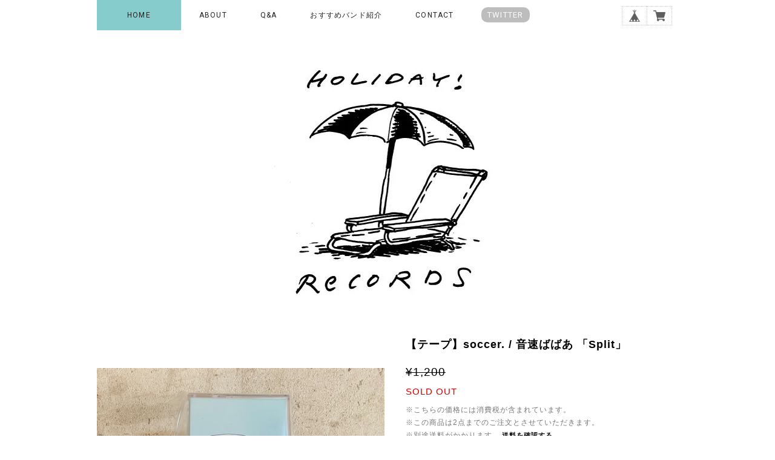

--- FILE ---
content_type: text/html; charset=UTF-8
request_url: https://holiday2014.thebase.in/items/73108033/reviews?format=user&score=&page=1
body_size: 1895
content:
				<li class="review01__listChild">
			<figure class="review01__itemInfo">
				<a href="/items/120193146" class="review01__imgWrap">
					<img src="https://baseec-img-mng.akamaized.net/images/item/origin/d7a12a40d6e7c7f1187f9e564ad0dd29.jpg?imformat=generic&q=90&im=Resize,width=146,type=normal" alt="【再発】Nikoん / public melodies" class="review01__img">
				</a>
				<figcaption class="review01__item">
					<i class="review01__iconImg ico--good"></i>
					<p class="review01__itemName">【再発】Nikoん / public melodies</p>
										<time datetime="2025-11-06" class="review01__date">2025/11/06</time>
				</figcaption>
			</figure><!-- /.review01__itemInfo -->
								</li>
				<li class="review01__listChild">
			<figure class="review01__itemInfo">
				<a href="/items/117091727" class="review01__imgWrap">
					<img src="https://baseec-img-mng.akamaized.net/images/item/origin/3df09c7a77eac8270e6891c5082d5dba.jpg?imformat=generic&q=90&im=Resize,width=146,type=normal" alt="Nikoん / fragile Report" class="review01__img">
				</a>
				<figcaption class="review01__item">
					<i class="review01__iconImg ico--good"></i>
					<p class="review01__itemName">Nikoん / fragile Report</p>
										<time datetime="2025-11-06" class="review01__date">2025/11/06</time>
				</figcaption>
			</figure><!-- /.review01__itemInfo -->
								</li>
				<li class="review01__listChild">
			<figure class="review01__itemInfo">
				<a href="/items/121082087" class="review01__imgWrap">
					<img src="https://baseec-img-mng.akamaized.net/images/item/origin/437b175fe485d5f598142f8708981f27.jpg?imformat=generic&q=90&im=Resize,width=146,type=normal" alt="cyan 1st EP『on the blink』" class="review01__img">
				</a>
				<figcaption class="review01__item">
					<i class="review01__iconImg ico--good"></i>
					<p class="review01__itemName">cyan 1st EP『on the blink』</p>
										<time datetime="2025-11-06" class="review01__date">2025/11/06</time>
				</figcaption>
			</figure><!-- /.review01__itemInfo -->
								</li>
				<li class="review01__listChild">
			<figure class="review01__itemInfo">
				<a href="/items/117091727" class="review01__imgWrap">
					<img src="https://baseec-img-mng.akamaized.net/images/item/origin/3df09c7a77eac8270e6891c5082d5dba.jpg?imformat=generic&q=90&im=Resize,width=146,type=normal" alt="Nikoん / fragile Report" class="review01__img">
				</a>
				<figcaption class="review01__item">
					<i class="review01__iconImg ico--good"></i>
					<p class="review01__itemName">Nikoん / fragile Report</p>
										<time datetime="2025-11-02" class="review01__date">2025/11/02</time>
				</figcaption>
			</figure><!-- /.review01__itemInfo -->
								</li>
				<li class="review01__listChild">
			<figure class="review01__itemInfo">
				<a href="/items/120855648" class="review01__imgWrap">
					<img src="https://baseec-img-mng.akamaized.net/images/item/origin/a5e916031eddbe48e7f0a8222fb1da1c.jpg?imformat=generic&q=90&im=Resize,width=146,type=normal" alt="【10/22発売】Moethein / E.P (summer glow)" class="review01__img">
				</a>
				<figcaption class="review01__item">
					<i class="review01__iconImg ico--good"></i>
					<p class="review01__itemName">【10/22発売】Moethein / E.P (summer glow)</p>
										<time datetime="2025-10-31" class="review01__date">2025/10/31</time>
				</figcaption>
			</figure><!-- /.review01__itemInfo -->
								</li>
				<li class="review01__listChild">
			<figure class="review01__itemInfo">
				<a href="/items/108810120" class="review01__imgWrap">
					<img src="https://baseec-img-mng.akamaized.net/images/item/origin/bedd153e6aa3134d5be97d694658ad18.jpg?imformat=generic&q=90&im=Resize,width=146,type=normal" alt="Mama Rag 「なんの日」" class="review01__img">
				</a>
				<figcaption class="review01__item">
					<i class="review01__iconImg ico--good"></i>
					<p class="review01__itemName">Mama Rag 「なんの日」</p>
										<time datetime="2025-10-30" class="review01__date">2025/10/30</time>
				</figcaption>
			</figure><!-- /.review01__itemInfo -->
						<p class="review01__comment">丁寧でアナログな感じが、音楽好き中年にとって良いですね。購入したCDに対してなのか、購入者向けの店長推しバンドのメッセージメモ付です。早速、推しバンドをユーチューブで調べて聞くとビンゴでした。未開拓なところまで開拓出来た感じです。ありがとうございました。</p>
								</li>
				<li class="review01__listChild">
			<figure class="review01__itemInfo">
				<a href="/items/116857285" class="review01__imgWrap">
					<img src="https://baseec-img-mng.akamaized.net/images/item/origin/8061541e96bcca1b379eccd835d3c551.jpg?imformat=generic&q=90&im=Resize,width=146,type=normal" alt="【10/1発売】特典【CD】カネコアヤノ /  石の糸 ひとりでに" class="review01__img">
				</a>
				<figcaption class="review01__item">
					<i class="review01__iconImg ico--good"></i>
					<p class="review01__itemName">【10/1発売】特典【CD】カネコアヤノ /  石の糸 ひとりでに</p>
										<time datetime="2025-10-28" class="review01__date">2025/10/28</time>
				</figcaption>
			</figure><!-- /.review01__itemInfo -->
								</li>
				<li class="review01__listChild">
			<figure class="review01__itemInfo">
				<a href="/items/122087053" class="review01__imgWrap">
					<img src="https://baseec-img-mng.akamaized.net/images/item/origin/29882958bf24a243b96f45c305c2fc2b.jpg?imformat=generic&q=90&im=Resize,width=146,type=normal" alt="Cultboi「Back To The Summer」" class="review01__img">
				</a>
				<figcaption class="review01__item">
					<i class="review01__iconImg ico--good"></i>
					<p class="review01__itemName">Cultboi「Back To The Summer」</p>
										<time datetime="2025-10-27" class="review01__date">2025/10/27</time>
				</figcaption>
			</figure><!-- /.review01__itemInfo -->
						<p class="review01__comment">本日届きました！ステッカーなどなどありがとうございます♪お気に入りの1枚になりました✨</p>
								</li>
				<li class="review01__listChild">
			<figure class="review01__itemInfo">
				<a href="/items/121082087" class="review01__imgWrap">
					<img src="https://baseec-img-mng.akamaized.net/images/item/origin/437b175fe485d5f598142f8708981f27.jpg?imformat=generic&q=90&im=Resize,width=146,type=normal" alt="cyan 1st EP『on the blink』" class="review01__img">
				</a>
				<figcaption class="review01__item">
					<i class="review01__iconImg ico--good"></i>
					<p class="review01__itemName">cyan 1st EP『on the blink』</p>
										<time datetime="2025-10-27" class="review01__date">2025/10/27</time>
				</figcaption>
			</figure><!-- /.review01__itemInfo -->
						<p class="review01__comment">本日無事届きました！中毒性スゴイ💫</p>
								</li>
				<li class="review01__listChild">
			<figure class="review01__itemInfo">
				<a href="/items/116556096" class="review01__imgWrap">
					<img src="https://baseec-img-mng.akamaized.net/images/item/origin/13808b60ee8829f76b715b81aa411c26.jpg?imformat=generic&q=90&im=Resize,width=146,type=normal" alt="【10/15発売】【CD】溶けない名前 / タイムマシンが壊れる前に" class="review01__img">
				</a>
				<figcaption class="review01__item">
					<i class="review01__iconImg ico--good"></i>
					<p class="review01__itemName">【10/15発売】【CD】溶けない名前 / タイムマシンが壊れる前に</p>
										<time datetime="2025-10-21" class="review01__date">2025/10/21</time>
				</figcaption>
			</figure><!-- /.review01__itemInfo -->
						<p class="review01__comment">一歩間違えれば電波ソングになりかねない不思議な語感の世界。無意識に身体がリズムを取り始めるので、気を抜くと溶けない名前の世界に連れ去られてしまう。面白いです。</p>
								</li>
				<li class="review01__listChild">
			<figure class="review01__itemInfo">
				<a href="/items/96343634" class="review01__imgWrap">
					<img src="https://baseec-img-mng.akamaized.net/images/item/origin/3b747d075387254c1ac292e9dd0d6f3c.jpg?imformat=generic&q=90&im=Resize,width=146,type=normal" alt="【限定特典】【2/22発売】iiichanman / 偽物の天使" class="review01__img">
				</a>
				<figcaption class="review01__item">
					<i class="review01__iconImg ico--good"></i>
					<p class="review01__itemName">【限定特典】【2/22発売】iiichanman / 偽物の天使</p>
										<time datetime="2025-10-20" class="review01__date">2025/10/20</time>
				</figcaption>
			</figure><!-- /.review01__itemInfo -->
								</li>
				<li class="review01__listChild">
			<figure class="review01__itemInfo">
				<a href="/items/118302420" class="review01__imgWrap">
					<img src="https://baseec-img-mng.akamaized.net/images/item/origin/2191313ee74b433cc4c334730307c700.jpg?imformat=generic&q=90&im=Resize,width=146,type=normal" alt="【9/21発売】Laget&#039;s Jam Stack / 有限の中の永遠" class="review01__img">
				</a>
				<figcaption class="review01__item">
					<i class="review01__iconImg ico--good"></i>
					<p class="review01__itemName">【9/21発売】Laget&#039;s Jam Stack / 有限の中の永遠</p>
										<time datetime="2025-10-19" class="review01__date">2025/10/19</time>
				</figcaption>
			</figure><!-- /.review01__itemInfo -->
								</li>
				<li class="review01__listChild">
			<figure class="review01__itemInfo">
				<a href="/items/116557334" class="review01__imgWrap">
					<img src="https://baseec-img-mng.akamaized.net/images/item/origin/0947e541b80b4d5a6c8dc9d0d8f4bbe0.jpg?imformat=generic&q=90&im=Resize,width=146,type=normal" alt="【10/8発売】特典　roi bob  『POOL』 (1st EP)" class="review01__img">
				</a>
				<figcaption class="review01__item">
					<i class="review01__iconImg ico--good"></i>
					<p class="review01__itemName">【10/8発売】特典　roi bob  『POOL』 (1st EP)</p>
										<time datetime="2025-10-19" class="review01__date">2025/10/19</time>
				</figcaption>
			</figure><!-- /.review01__itemInfo -->
								</li>
				<li class="review01__listChild">
			<figure class="review01__itemInfo">
				<a href="/items/104986065" class="review01__imgWrap">
					<img src="https://baseec-img-mng.akamaized.net/images/item/origin/1ff1bfb0790946d5b49aacc5bde039a2.jpg?imformat=generic&q=90&im=Resize,width=146,type=normal" alt="The Fax 「Life」CD" class="review01__img">
				</a>
				<figcaption class="review01__item">
					<i class="review01__iconImg ico--good"></i>
					<p class="review01__itemName">The Fax 「Life」CD</p>
										<time datetime="2025-10-19" class="review01__date">2025/10/19</time>
				</figcaption>
			</figure><!-- /.review01__itemInfo -->
								</li>
				<li class="review01__listChild">
			<figure class="review01__itemInfo">
				<a href="/items/95298680" class="review01__imgWrap">
					<img src="https://baseec-img-mng.akamaized.net/images/item/origin/baffd15d0c28d0849e7b3222e2fe2c63.jpg?imformat=generic&q=90&im=Resize,width=146,type=normal" alt="【特典ステッカー＆名刺】ヨツドメノディ 「Layla / 次の日」" class="review01__img">
				</a>
				<figcaption class="review01__item">
					<i class="review01__iconImg ico--good"></i>
					<p class="review01__itemName">【特典ステッカー＆名刺】ヨツドメノディ 「Layla / 次の日」</p>
										<time datetime="2025-10-19" class="review01__date">2025/10/19</time>
				</figcaption>
			</figure><!-- /.review01__itemInfo -->
								</li>
				<li class="review01__listChild">
			<figure class="review01__itemInfo">
				<a href="/items/96676558" class="review01__imgWrap">
					<img src="https://baseec-img-mng.akamaized.net/images/item/origin/3168807c4470e6212f9f4ae5f356a836.jpg?imformat=generic&q=90&im=Resize,width=146,type=normal" alt="【名刺カード付】ヨツドメノディ / 追憶" class="review01__img">
				</a>
				<figcaption class="review01__item">
					<i class="review01__iconImg ico--good"></i>
					<p class="review01__itemName">【名刺カード付】ヨツドメノディ / 追憶</p>
										<time datetime="2025-10-19" class="review01__date">2025/10/19</time>
				</figcaption>
			</figure><!-- /.review01__itemInfo -->
								</li>
				<li class="review01__listChild">
			<figure class="review01__itemInfo">
				<a href="/items/13130637" class="review01__imgWrap">
					<img src="https://baseec-img-mng.akamaized.net/images/item/origin/6eaa086389d7944a524f09dfc0756dad.jpg?imformat=generic&q=90&im=Resize,width=146,type=normal" alt="No edge / bite back" class="review01__img">
				</a>
				<figcaption class="review01__item">
					<i class="review01__iconImg ico--good"></i>
					<p class="review01__itemName">No edge / bite back</p>
										<time datetime="2025-10-18" class="review01__date">2025/10/18</time>
				</figcaption>
			</figure><!-- /.review01__itemInfo -->
								</li>
				<li class="review01__listChild">
			<figure class="review01__itemInfo">
				<a href="/items/64772943" class="review01__imgWrap">
					<img src="https://baseec-img-mng.akamaized.net/images/item/origin/9b313da043d7608caa48caa35a0ee015.jpg?imformat=generic&q=90&im=Resize,width=146,type=normal" alt="Killer Beach / THE FIRST (再発プレス盤）" class="review01__img">
				</a>
				<figcaption class="review01__item">
					<i class="review01__iconImg ico--good"></i>
					<p class="review01__itemName">Killer Beach / THE FIRST (再発プレス盤）</p>
										<time datetime="2025-10-18" class="review01__date">2025/10/18</time>
				</figcaption>
			</figure><!-- /.review01__itemInfo -->
								</li>
				<li class="review01__listChild">
			<figure class="review01__itemInfo">
				<a href="/items/116556096" class="review01__imgWrap">
					<img src="https://baseec-img-mng.akamaized.net/images/item/origin/13808b60ee8829f76b715b81aa411c26.jpg?imformat=generic&q=90&im=Resize,width=146,type=normal" alt="【10/15発売】【CD】溶けない名前 / タイムマシンが壊れる前に" class="review01__img">
				</a>
				<figcaption class="review01__item">
					<i class="review01__iconImg ico--good"></i>
					<p class="review01__itemName">【10/15発売】【CD】溶けない名前 / タイムマシンが壊れる前に</p>
										<time datetime="2025-10-18" class="review01__date">2025/10/18</time>
				</figcaption>
			</figure><!-- /.review01__itemInfo -->
								</li>
				<li class="review01__listChild">
			<figure class="review01__itemInfo">
				<a href="/items/120193146" class="review01__imgWrap">
					<img src="https://baseec-img-mng.akamaized.net/images/item/origin/d7a12a40d6e7c7f1187f9e564ad0dd29.jpg?imformat=generic&q=90&im=Resize,width=146,type=normal" alt="【再発】Nikoん / public melodies" class="review01__img">
				</a>
				<figcaption class="review01__item">
					<i class="review01__iconImg ico--good"></i>
					<p class="review01__itemName">【再発】Nikoん / public melodies</p>
										<time datetime="2025-10-18" class="review01__date">2025/10/18</time>
				</figcaption>
			</figure><!-- /.review01__itemInfo -->
								</li>
		

--- FILE ---
content_type: text/css
request_url: https://basefile.akamaized.net/tohu-buyshop-jp/615382b5e2d15/shop_00.css
body_size: 5192
content:
/* common
-------------------------------------------------------------- */
body {
    height: 100%;
    padding: 50px 0;
    margin: 20px 0 0 ;
    background-color: #ffffff;
    font-family: Arial, Helvetica, "ヒラギノ角ゴ Pro W3","Hiragino Kaku Gothic Pro", Osaka, "ＭＳ Ｐゴシック",sans-serif;
    font-size: 13px;
    color: #777;
    text-align: center;
}

html, body, div, span, object, iframe,
h1, h2, h3, h4, h5, h6, p, blockquote, pre,
abbr, address, cite, code,
del, dfn, em, img, ins, kbd, q, samp,
small, strong, sub, sup, var,
dl, dt, dd, ol, ul, li,
fieldset, form, label, legend,
table, caption, t, tfoot, thead, tr, th, td,
article, aside, canvas, details, figcaption, figure,
footer, header, hgroup, menu, nav, section, summary,
time, mark, audio, video {
    margin:0;
    padding:0;
    border:0;
    outline:0;
    font-size:100%;
    font-weight:normal;
    vertical-align:baseline;
    background:transparent;
    letter-spacing:1px;
    border-style:none;
}

/*新規追加要素のデフォルトはすべてインライン要素になっているので、section要素などをブロック要素へ変更しています*/
article,aside,details,figcaption,figure,
footer,header,hgroup,menu,nav,section {
    display:block;
}

/*nav要素内ulのマーカー（行頭記号）を表示しないようにしています*/
nav ul {
    list-style:none;
}

/*引用符の表示が出ないようにしています*/
blockquote, q {
    quotes:none;
}

/*blockquote要素、q要素の前後にコンテンツを追加しないように指定しています*/
blockquote:before, blockquote:after,
q:before, q:after {
    content:'';
    content:none;
}

/*a要素のフォントサイズなどをリセットしフォントの縦方向の揃え位置を親要素のベースラインに揃えるようにしています*/
a {
    margin:0;
    padding:0;
    font-size:100%;
    vertical-align:baseline;
    background:transparent;
    text-decoration: none;
}

/* ins要素のデフォルトをセットし、色を変える場合はここで変更できるようにしています */
ins {
    background-color:#ff9;
    color:#000;
    text-decoration:none;
}

mark {
    background-color:#ff9;
    color:#000;
    font-style:italic;
    font-weight:bold;
}

del {
    text-decoration: line-through;
}

abbr[title], dfn[title] {
    border-bottom:1px dotted;
    cursor:help;
}

table {
    border-collapse:collapse;
    border-spacing:0;
}

hr {
    display:block;
    height:1px;
    border:0;
    border-top:1px solid #cccccc;
    margin:1em 0;
    padding:0;
}

input, select {
    vertical-align:middle;
}

ol, ul {
    list-style: none;
}
blockquote, q {
    quotes: none;
}
blockquote:before, blockquote:after,
q:before, q:after {
    content: '';
    content: none;
}
.clearfix{
    clear: both;
}

:focus {
    outline: 0;
}

ins {
    text-decoration: none;
}
del {
    text-decoration: line-through;
}

table {
    border-collapse: collapse;
    border-spacing: 0;
}
.wrapper {
    width: 960px;
    min-height: 580px;
    margin: 0 auto;
    padding: 30px 0;

}
a {
    text-decoration: none;
    color: black;
}
li {
    list-style: none;
}

/* .category
-------------------------------------------------------------- */
.template #category-menu{
    display: block;
}
.template #category-menu span{
    cursor: pointer;
}
.template #category-menu .category-list{
    display: none;
}
.template #category-menu:hover .category-list{
    display: block;
    padding: 10px 0 0;
    position: absolute;
    z-index: 9999;
}
.template #category-menu .category-list ul {
    background-color: #FFF;
    border: 1px solid #CCC;
    padding: 5px;
    cursor: pointer;
    margin: 0;
	min-width:150px;
}
.template #category-menu .category-list ul li{
    border: none;
    float: none;
    height: auto;
    line-height: 26px;
    margin: 0;
    padding: 0;
    text-align: left;
    width: 100%;
}
.template #category-menu .category-list ul li a{
    display: inline;
    font-size: 12px;
    font-weight: normal;
    letter-spacing: 1px;
    line-height: 18px;
}
.template #category-menu .category-list ul li a:hover{
    border-bottom: none;
    text-decoration: underline;
}

.template #category-menu .category-list ul li{
    display: block;
}


/* .tempTop
-------------------------------------------------------------- */
.tempTop .container {
    width: 100%;
    padding-top: 0;
}

.tempDetail .container {
    width: 100%;
}

.tempTop h2 {
    margin: 10px 0 5px;
    font-size: 12px;
    line-height: 19px;
    color: #000000;
}
.tempTop .price {
    font-size: 12px;
}
.tempTop img{
    border-style: none;
}

.tempTop p {
    margin: 10px 0;
}

.tempTop a {
    text-decoration: none;
}

.tempTop .row {
    font-size: 0;
    line-height: 0;
    padding-left: 0px;
}

.tempTop .column {
    display: inline-block;
    vertical-align: top;
    font-size: 14px;
    line-height: 1;
    /* Fix for Internet Explorer 7 */
    *display: inline;
    zoom: 1;
}

.tempTop header {
    text-align: center;
    /*         margin-top: 22px; */
    /* Fix for Internet Explorer 7 */
    position: relative;
    z-index: 1;
}

.tempTop #search_container {
    display: inline-block;
    margin: 18px 0 0 10px;
    vertical-align: bottom;

    /* Fix for Internet Explorer 7 */
    *display: inline;
    zoom: 1;
}


.tempTop #main_navigation {
    margin-bottom: 70px;
}

.tempTop #main_navigation ul {

}

.tempTop #main_navigation ul:first-child {
    display: inline-block;

    /* Fix for Internet Explorer 7 */
    *display: inline;
    zoom: 1;
}

.tempTop #main_navigation li {
    color: #222;
    overflow: hidden;
    max-width: 400px;
    margin: 0 30px;
    font-family: Arial;
    font-size: 15px;
    font-weight: bold;
    line-height: 22px;
    text-transform: capitalize;
    letter-spacing: 2px;
    text-overflow: ellipsis;
    white-space: nowrap;
    display: inline-block;
}

.tempTop #main_navigation li a {
    padding: 0 8px 7px;
}

.tempTop #main_navigation li #category-menu span {
    font-weight: bold;
}

.template #category-menu:hover .category-list {
    display: block;
    padding: 0 0 0;
    position: absolute;
    z-index: 9999;
}
.template #category-menu:hover .category-list .innerContent {
	line-height:0;
}

.tempTop #main_navigation li:hover {
    border-bottom: solid 2px #222222;
}

.tempTop #main_navigation .selected {

}

.tempTop #main_navigation .selected a {

}

.tempTop #main_navigation .child_navigation a {
    font-size: 14px;
    line-height: 17px;
}

.tempTop #base_search input {
    position: relative;
    top: 2px;
    width: 100px;
    margin: 0;
    padding: 2px 10px 2px 23px;
    background: url(//dhskp7m6mg2zv.cloudfront.net/theme_assets/1839/magglas.png) no-repeat 5px 50% #fff;
    border: 1px solid #d2d2d2;
    -webkit-border-radius: 20px;
    -moz-border-radius: 20px;
    border-radius: 20px;
    font-family: 'PT Sans Narrow', sans-serif;
    font-size: 15px;
    line-height: 18px;
    font-weight: 400;
    color: #999;
}

.tempTop #base_search input:focus {
    outline: 0;
    color: #000;
}

.tempTop #base_search_results {
    top: 29px;
    right: 2px;
    left: auto;
    background-color: #fff;
    -webkit-box-shadow: 0px 3px 5px rgba(0, 0, 0, 0.2);
    -moz-box-shadow: 0px 3px 5px rgba(0, 0, 0, 0.2);
    box-shadow: 0px 3px 5px rgba(0, 0, 0, 0.2);
    border: 1px solid #d5d5d5;
    -webkit-border-radius: 5px;
    -moz-border-radius: 5px;
    border-radius: 5px;
    font-family: 'PT Sans Narrow', sans-serif;
    font-size: 16px;
    line-height: 19px;
}

#base_search_results .item {
    border-top: 1px solid #d5d5d5;
}

#base_search_results .title {
    font-weight: bold;
}

#base_search_results .price {
    font-size: 13px;
    line-height: 16px;
    font-weight: 700;
    color: #999;
}

#products {
    width: 960px;
    margin: 0 auto;    
	text-align:left;
	padding-top: 25px;
	padding-bottom: 50px;
}

#products img {
	width:100%;
}

#products h2.ttl {
	margin:0 auto 50px;
	font-size:18px;
	width: 100%;
	text-align:center;
	font-family: 'Roboto', sans-serif;
	font-weight:400;
	letter-spacing:0.1em;
}
#products h2.ttl span {
    border-bottom: 3px solid #666;
	padding: 0 0 7px;
}

#products .column {
	text-align:center;
}

#products ul li.product_list {

}
#products .label_image {
    width: auto;
}
.item_lists {
    height: auto;
}

.item_lists li {
    width: 300px;
    height: 300px;
    overflow: hidden;
    font-family: 'PT Sans Narrow', sans-serif;
    font-size: 14px;
    line-height: 21px;
    font-weight: bold;
    text-align: left;
    display: inline-block;
    margin: 10px;
    /*background-color: #ffffff;*/
}

@-moz-document url-prefix() {
    .item_lists li {
        margin: 9px;
    }
}


.item_lists a {
    display: block;
}

.item_lists .image_container {
    width: 300px;
    height: 300px;
    overflow: hidden;
    line-height: 300px;
    text-align: center;
    /*margin-top: -300px;*/
    /*z-index: 2;*/
    position: relative;
}

#products ul li.product_list, #products ul li.product_list a {
    display: inline-block;
    display: block/9;
    height: 300px;
    text-align: center;
    width: 300px;
    z-index: 999;
}

#products ul li.product_list a {
    width: 300px;
    height: 300px;
    display: block;
    position: absolute;
    opacity: 0;
    filter: alpha(opacity=0);        /* ie lt 8 */
    -ms-filter: "alpha(opacity=00)";  /* ie 8 */
    -moz-opacity:0;                 /* FF lt 1.5, Netscape */
    -khtml-opacity: 0;              /* Safari 1.x */
    -webkit-font-smoothing: antialiased;
    -webkit-transition-duration: 0.3s;
    -moz-transition-duration: 0.3s;
    -o-transition-duration: 0.3s;
    transition-duration: 0.3s;
}

#products ul li.product_list a:hover {
    width: 300px;
    height: 300px;
    display: block;
    opacity: 1;
    filter: alpha(opacity=0);        /* ie lt 8 */
    -ms-filter: "alpha(opacity=00)";  /* ie 8 */
    -moz-opacity:0;                 /* FF lt 1.5, Netscape */
    -khtml-opacity: 0;              /* Safari 1.x */
}

#products ul.item_lists li.product_list a .item_meta {
    width: 252px;
    height: 45px;
    padding: 102px 24px 115px;
    margin-top: 1px;
    /*margin: -195px auto 0;*/
    font-family: 'ヒラギノ角ゴ Pro', sans-serif;
    opacity: 1;
    background-color: rgba(255, 255, 255, 0.8);
    position: relative;
    z-index: 1;
}

#products ul.item_lists li.product_list a .item_meta .detail {
    width: 300px;
    height: 40px;
    margin-top: 61px;
    margin-left: -24px;
    background-color: #898989;
}

#products ul.item_lists li.product_list a .item_meta .detail p {
    color: #ffffff;
    font-size: 13px;
    padding: 10.5px 0;
    text-align: center;
}

#products ul li.product_list .image_container {
    -webkit-transition: 0.3s ease-in-out;
    -moz-transition: 0.3s ease-in-out;
    -ms-transition: 0.3s ease-in-out;
    -o-transition: 0.3s ease-in-out;
    transition: 0.3s ease-in-out;
}
/*
#products ul li.product_list a .image_container:hover .item_meta {
    opacity: 1;
}

#products ul li.product_list a .image_container:hover  {
    opacity: 0.6;
}*/

#products ul.item_lists li.product_list a .soldout_meta {
    width: 252px;
    height: 45px;
    /*margin: -246px auto 0;*/
    margin-top: 1px;
    padding: 50px 24px 165px;
    font-family: 'ヒラギノ角ゴ Pro', sans-serif;
    opacity: 1;
    background-color: rgba(255, 255, 255, 0.8);
    position: relative;
    z-index: 1;
}

#products ul.item_lists li.product_list a .soldout_meta p {
    font-size: 20px;
    color: #FF7C8E;
    text-align: center;
    margin-bottom: 20px;
}

#products ul.item_lists li.product_list a .soldout_meta .detail {
    width: 300px;
    height: 40px;
    margin-top: 63px;
    margin-left: -24px;
    background-color: #898989;
}

#products ul.item_lists li.product_list a .soldout_meta .detail p {
    color: #ffffff;
    font-size: 13px;
    padding: 10.5px 0;
    text-align: center;
}

#products ul li.product_list a .image_container {
    width: 300px;
    height: 300px;
    display: block;
    background-color: #ffffff;
    -webkit-transition: 0.3s ease-in-out;
    -moz-transition: 0.3s ease-in-out;
    -ms-transition: 0.3s ease-in-out;
    -o-transition: 0.3s ease-in-out;
    transition: 0.3s ease-in-out;
}

#products ul li.product_list a .image_container:hover .item_meta {
    opacity: 1;
}

#products ul li.product_list a .image_container:hover  {
    opacity: 0.08;
}

#products ul li.product_list a .image_container:hover .soldout_meta {
    opacity: 1;
}

#products ul li.product_list .image_container:hover  {
    opacity: 0.08;
    filter: alpha(opacity=8);        /* ie lt 8 */
    -ms-filter: "alpha(opacity=8)";  /* ie 8 */
    -moz-opacity:0.08;                 /* FF lt 1.5, Netscape */
    -khtml-opacity: 0.08;              /* Safari 1.x */
    zoom:1;
}

#products ul.item_lists li.product_list a .soldout_meta h2 {
    width: 100%;
    height: 44px;
    line-height: 1.5em;
    overflow: hidden;
    font-size: 16px;
    font-weight: bold;
    margin-bottom: 30px;
    text-decoration: line-through;
    /*text-overflow: ellipsis;*/
    /*white-space: nowrap;*/
    text-align: center;
}

#products ul.item_lists li.product_list .image_container img {
    max-width: 300px;
    max-height: 300px;
    vertical-align: middle;
}

#products ul.item_lists li.product_list h2 {
    width: 100%;
    height: 44px;
    line-height: 1.5em;
    overflow: hidden;
    font-size: 16px;
    font-weight: bold;
    margin-bottom: 30px;
    /*text-overflow: ellipsis;*/
    /*white-space: nowrap;*/
    text-align: center;
}

#products ul.item_lists .product_list .price {
    font-size: 14px;
    color: #000000;
    text-align: center;
}

#products .product_list .currency {
    font-size: 13px;
}

#product_info {
    width: 980px;
    margin: 40px auto;
}

#product_info .image_container {
    width: 640px;
    background-color: #f6f6f6;
}

#product_info .image_container img {
    max-width: 640px;
}

#product_info .details_container {
    width: 300px;
    margin-left: 40px;
    text-align: left;
}

#product_info h1 {
    margin: 0 0 3px;
}

#product_info .price {
    margin: 2px 0px;
    font-family: 'PT Sans Narrow', sans-serif;
    font-size: 15px;
    line-height: 18px;
    font-weight: 600;
}

#product_info .currency {
    margin-left: 1px;
    font-size: 14px;
}

#product_info .description {
    margin: 18px 0px 18px 0px;
    color: #222;
    font-size: 13px;
    line-height: 19px;
}

#product_info .variations_container {
    margin: 10px 0;
}

#product_info .add_to_cart {
    margin: 20px 0;
}

#product_info .out_of_stock {
    margin: 30px 0;
    font-style: italic;
}

#product_info .terms {
    text-align: left;
    font-size: 11px;
    line-height: 15px;
}

#product_info .terms .link {
    margin-top: 10px;
}

#product_info .terms a {
    color: #999;
}

#product_info .terms a:hover {
}

#related_products {
    margin-top: 80px;
    padding: 70px;
}

.base_add_to_cart_button {
    min-width: 120px;
    padding: 8px 12px;
    background-color: #e3e6e4;
    border: 0;
    -webkit-border-radius: 30px;
    -moz-border-radius: 30px;
    border-radius: 30px;
    font-family: 'PT Sans Narrow', sans-serif;
    font-size: 15px;
    line-height: 18px;
    font-weight: 700;
    color: #939494;
    text-align: center;
    cursor: pointer;
    -webkit-transition: background-color 0.2s ease-in-out, color 0.2s ease-in-out;
    -moz-transition: background-color 0.2s ease-in-out, color 0.2s ease-in-out;
    -ms-transition: background-color 0.2s ease-in-out, color 0.2s ease-in-out;
    -o-transition: background-color 0.2s ease-in-out, color 0.2s ease-in-out;
    transition: background-color 0.2s ease-in-out, color 0.2s ease-in-out;
}

.base_add_to_cart_button:hover {
    color: white;
}

.base_add_to_cart_button:active {
    background-color: #0d629c;
}

.page_container {
    max-width: 800px;
    margin: 40px auto;
    color: #222;
}

.page_container h1 {
    margin: 0 0 20px;
}

.tempTop #base{
    width: 145px;
    top: 10px;
    right: 20px;
    float: right;
    position: absolute;
    z-index: 999;
}

.tempTop #base .basehome{
    float: left;
}

.tempTop #base .basehome:hover{
    opacity: .8;
    -ms-filter: "progid:DXImageTransform.Microsoft.Alpha(opacity=70)";
    filter: progid:dximagetransform.microsoft.alpha(opacity=80);
}

.tempTop #base .basecart{
    float: right;
}

.tempTop #base .basecart:hover{
    opacity: .8;
    -ms-filter: "progid:DXImageTransform.Microsoft.Alpha(opacity=70)";
    filter: progid:dximagetransform.microsoft.alpha(opacity=80);
}

.tempTop #base img{
    border: 0px !important;
}

.tempTop #base .stocNum{
    position: absolute !important;
    right: 32px !important;
    top: 20px !important;
    color: white !important;
    font-size: 13px !important;
    font-family: helvetica !important;
    font-weight: bold !important;
    line-height: 1 !important;
}









/* .tempDetail
-------------------------------------------------------------- */
.tempDetail #title {
    margin-top: 75px;
    padding: 5px 0;
    text-align: center;
    color: white;
    font-size: 50px;
    width: 960px;
}

.tempDetail #title h1{
    font-weight: bold;
    color: #B6B6B6;
}

.tempDetail #title img{
    max-width: 960px;
    max-height: 700px;
}
.tempDetail .menu li {
    width: 100px;
    text-align: center;
    color: black;
}

.tempDetail .gazou img {
    width: 300px;
    height: 300px;
}
.tempDetail br .clear {
    clear: both;
    line-height: 0;
}
.tempDetail .gazou li {
    padding-top: 15px;
    padding-left: 15px;
}
.tempDetail section.itiran {
    overflow: hidden;
    height: auto;
    padding-bottom: 20px;
    border-bottom: 1px solid #aaa;
}
.tempDetail footer {
}
.tempDetail .kiyaku {
    color: gray;
    padding-bottom: 30px;
    text-align: center;
}
.tempDetail .kiyaku li {
    font-size: small;
}
.tempDetail .kiyaku a{
    text-decoration: none;
    color: gray;
}
.tempDetail span.fadein {
    color: black;
}
/*プライバシーポリシー*/
.tempDetail #privacy {
    background-color: white;
    border-radius: 15px;
    padding: 20px;
    margin-bottom: 5px;
}
.tempDetail #privacy h2 {
    padding-bottom: 10px;
}
/*シングルページ*/
.tempDetail .kakaku {
    float: left;
    margin-right: 20px;
    width: 475px;
}
.tempDetail .kakaku .bxslider li {
    z-index:0 !important;
}
.tempDetail section.content {
    height: auto;
}
.tempDetail #pics {
    padding-bottom: 10px;
}
.tempDetail #pics li{
    line-height: 500px;
    padding-top: 10px;
    padding-left: 10px;
}

.tempDetail #pics li img{
    text-align: center;
    vertical-align: middle;
}

.tempDetail .thumbs li {
    padding-top: 10px;
    padding-left: 10px;
}
.tempDetail .thumbs li img{
    max-height: 100px;
    max-width: 100px;
}
.tempDetail .outer {
    float: left;
    padding-bottom: 10px;
    width: 520px;
}
.tempDetail section.row {
    text-align: left;
    display: inline-block;
    width: 450px;
	float: right;
}
.tempDetail section.row select{
    margin-left: 8px;
    margin-bottom: 15px;
    display: block;
}

.tempDetail section.row #purchase_form label {
    font-size: 14px;
    font-family: 'ヒラギノ角ゴ Pro', sans-serif;
    margin: 15px 15px 10px 0;
    float: left;
}
.tempDetail section.row select {
		cursor: pointer;
    max-width: 375px;
    overflow: hidden;
    text-overflow: ellipsis;
    word-wrap: normal;
    white-space:nowrap;
}

.tempDetail section.row span.price_del {
    margin: 45px 0 0 0;
    font-size: 19px;
    color: #000000;
    text-decoration: line-through;
}
.tempDetail section.row span.price_soldout {
    font-size: 19px;
    color: #ff7c8e;
    margin: 46px 0 0 15px;
}
.tempDetail section.row span.val_soldout {
    display: none;
}
.tempDetail section.row select.val_soldout {
    display: none;
}

.tempDetail .descri {
    width: 100%;
    margin: 0 0 20px;
    text-align: left;
}
.tempDetail .descri h2 {
    text-align: left;
    line-height: 1.4em;
    font-size: 18px;
    font-weight: bold;
}

.tempDetail p.price {
    text-align: left;
    font-size: 20px;
    margin-top: 20px;
    color: #000000;
}

.tempDetail .price_bottom{
    clear: both;
    margin: 6px 0 4px 0;
}

.tempDetail p.explanation {
    text-align: left;
    margin: 90px 0 10px;
    font-size: 13px;
}
.tempDetail div.product {
    height: auto;
		line-height: 1.4;
    text-align: left;
}
.tempDetail .itemAttention{
	margin: 20px 0 0;
}
.tempDetail .product .attention{
    font-size: 12px;
    margin: 5px 0 0;
}
.tempDetail .product .attention1{
    font-size: 12px;
    margin: 5px 0 0;
}

.tempDetail .product .attention2{
    margin: 5px 0 0;
    font-size: 12px;
    clear: both;
}

.tempDetail .product .free {
  font-weight:bold;
}

.tempDetail .buttonHover {
    margin: 20px 0 30px 270px;
    float: right;
    background-color: #999999;
    padding: 10px 5px;
    text-align: center;
    color: white;
    cursor: pointer;
    width: 100%;
    border: 0px;
    -webkit-transition-duration: 0.2s;
    -moz-transition-duration: 0.2s;
    -o-transition-duration: 0.2s;
    transition-duration: 0.2s;
    -webkit-transition-timing-function: ease-in-out;
    -moz-transition-timing-function: ease-in-out;
    -o-transition-timing-function: ease-in-out;
    transition-timing-function: ease-in-out;
}

.tempDetail .buttonHover:hover {
    opacity: 0.7;
    filter: progid:dximagetransform.microsoft.alpha(opacity=80);
}

.tempDetail #base{
    width: 145px;
    top: 10px;
    right: 20px;
    float: right;
    position: absolute;
}

.tempDetail #base .basehome{
    float: left;
}

.tempDetail #base .basehome:hover{
    opacity: .8;
    -ms-filter: "progid:DXImageTransform.Microsoft.Alpha(opacity=70)";
    filter: progid:dximagetransform.microsoft.alpha(opacity=80);
}

.tempDetail #base .basecart{
    float: right;
}

.tempDetail #base .basecart:hover{
    opacity: .8;
    -ms-filter: "progid:DXImageTransform.Microsoft.Alpha(opacity=70)";
    filter: progid:dximagetransform.microsoft.alpha(opacity=80);
}

.tempDetail #base img{
    border: 0px !important;
}

.tempDetail #base .stocNum{
    position: absolute !important;
    right: 32px !important;
    top: 20px !important;
    color: white !important;
    font-size: 13px !important;
    font-family: helvetica !important;
    font-weight: normal !important;
}

.tempDetail .hide {
    display: none;
}

.tempDetail #reportMessage {
    color: #468847;
    font-size: 14px;
    background-color: #dff0d8;
    border-color: #d6e9c6;
    border-radius: 4px;
    -webkit-border-radius: 4px;
    -moz-border-radius: 4px;
    padding: 14px;
    margin-top: 20px;
    width: 90%;
}

.tempDetail #main_navigation li{
    display: inline-block;
}
.tempDetail header {
    margin-bottom: 0;
    text-align: center;
    /*         margin-top: 22px; */
    /* Fix for Internet Explorer 7 */
    position: relative;
    z-index: 1;
}
.tempDetail #logotype {
    font-family: 'PT Sans Narrow', sans-serif;
    font-size: 62px;
    line-height: 68px;
    font-weight: bold;
    color: #222;
    display: block;
}

.tempDetail .template #category-menu .category-list ul li{
    display: block;
}

/*====================================================================
 social
====================================================================*/

.tempDetail #widget {
    width: 125px;
    float: left;
}
.tempDetail #widget a {
    line-height: 22px;
    vertical-align: middle;
}

#mainFooter ul.clearfix li#social_button {
    float: right;
    margin: 0;
}

/*#twitter-widget-0 {
    width: 105px!important;
}

#twitter-widget-1 {
    width: 105px!important;
}*/

.tempDetail #reportBtn {
    height: 20px;
    float: left;
    text-decoration: none;
}

.tempDetail #reportBtn a {
    color: #989898;
    display: block;
    margin: 1px 0 0 15px;
    font-size: 12px;
    line-height: 20px;
    vertical-align: middle;
    cursor: pointer;
}

#mainFooter #social_button{
    text-align: center;
    float: right;
}

.fb-like {
    vertical-align: top;
}
.tempDetail section.row .fb-like span {
    margin: 0 0 0 0;
}

.fb-like iframe {
    height: 20px;
}


.boxRight{
  float: right !important;
}


/*******************************************************************/
/*******************************************************************/
/*******************************************************************/
/*******************************************************************/
/*******************************************************************/







--- FILE ---
content_type: image/svg+xml
request_url: https://holiday2014.thebase.in/img/apps/sales-period/attentionTriangle.svg
body_size: 454
content:
<svg version="1.1" xmlns="http://www.w3.org/2000/svg" width="1024" height="1024" viewBox="0 0 1024 1024">
<path fill="#F87E7E" d="M979.712 878.592l-423.424-733.184c-9.029-15.361-25.474-25.509-44.288-25.509s-35.259 10.148-44.157 25.269l-0.131 0.24-423.424 733.184c-4.313 7.344-6.86 16.174-6.86 25.6 0 28.259 22.893 51.17 51.145 51.2h846.851c28.254-0.030 51.148-22.941 51.148-51.2 0-9.426-2.547-18.256-6.99-25.842l0.131 0.242zM452.864 405.76c0.113-8.297 3.090-15.878 7.984-21.82l-0.048 0.060c4.696-5.756 11.771-9.418 19.703-9.472h69.641c10.301 1.618 18.473 9.189 20.954 19.023l0.038 0.177c0.247 1.232 0.389 2.647 0.389 4.096s-0.142 2.864-0.412 4.234l0.023-0.138v61.952c-2.888 68.797-12.062 133.859-27.002 196.686l1.402-6.99c-2.66 11.519-12.83 19.976-24.975 19.976-0.22 0-0.439-0.003-0.658-0.008l0.032 0.001h-14.336c-0.186 0.005-0.406 0.008-0.625 0.008-12.145 0-22.314-8.457-24.941-19.803l-0.034-0.173c-13.517-55.826-22.69-120.886-25.529-187.585l-0.071-2.111zM512 842.752c-33.084 0-59.904-26.82-59.904-59.904s26.82-59.904 59.904-59.904c33.084 0 59.904 26.82 59.904 59.904v0c0.001 0.153 0.002 0.333 0.002 0.514 0 32.801-26.591 59.392-59.392 59.392-0.181 0-0.361-0.001-0.542-0.002h0.028z"></path>
</svg>
